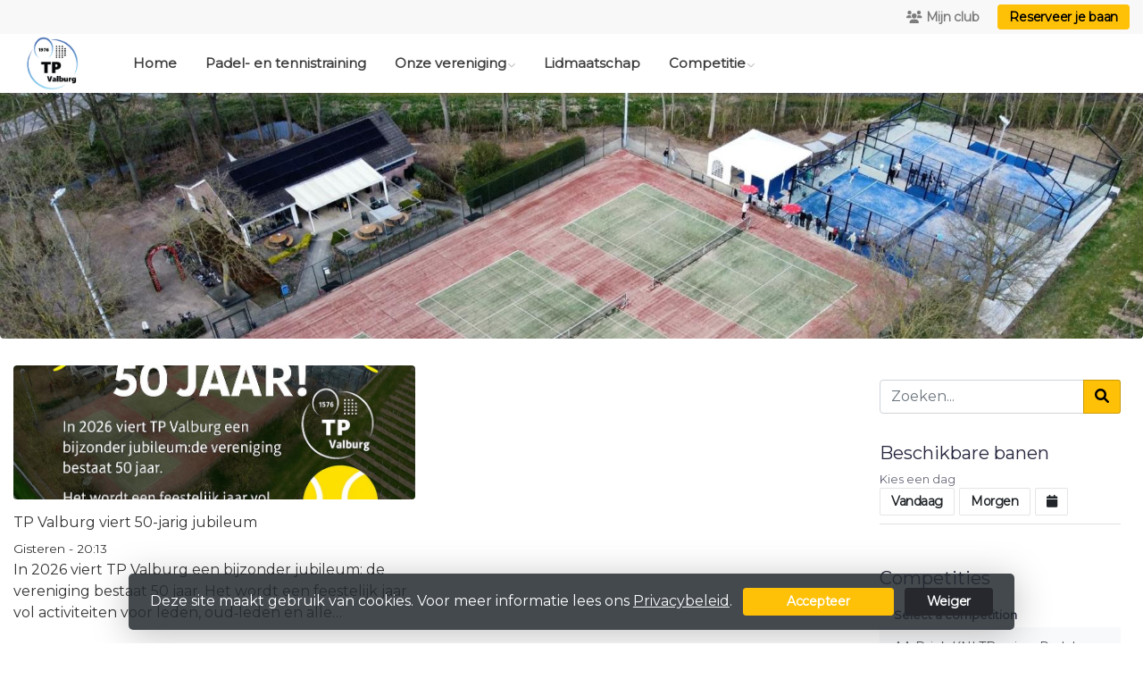

--- FILE ---
content_type: text/html; charset=utf-8
request_url: https://www.tpvalburg.nl/
body_size: 10324
content:


<!DOCTYPE html>
<html>
<head>
    <meta charset="utf-8">

        <title>Tennis en Padel Valburg</title>

    <meta name="viewport" content="initial-scale=1.0, maximum-scale=1.0, user-scalable=0, width=device-width" />
    <meta name="format-detection" content="telephone=no">
    <meta name="description" content="">
    <meta name="author" content="">
    <meta name="keywords" content="" />
    <meta http-equiv="Cache-Control" content="no-cache, no-store, must-revalidate" />
    <meta http-equiv="Pragma" content="no-cache" />
    <meta http-equiv="Expires" content="0" />
    <meta property="og:site_name" content="Tennis en Padel Valburg">






    
    



        <link rel="shortcut icon" href="https://storage.knltb.club/logos/87fe59e0-f0eb-4f06-b4b7-2c1a5fc0176a.png" />

    <link rel="preload" href="/Content/webfonts/fa-brands-400.woff2" as="font" type="font/woff2" crossorigin="anonymous">
    <link rel="preload" href="/Content/webfonts/fa-solid-900.woff2" as="font" type="font/woff2" crossorigin="anonymous">

    <link href="https://static.heylisa.nl/Vendor/fontawesome/css/all.min.css" rel="stylesheet"/>

    <link href="/Template3/css?v=_EnnDmjMWMmHQnx8suQdFpvfyn_2fz38tQNo8sEf9Fk1" rel="stylesheet"/>

    
    <link href="/bundles/parsley/css?v=6x-PIxXwfApvbiPWpECJVlUW64v-WMCUP0xNJXbr4Ww1" rel="stylesheet"/>

    <link href="/content/baselayout?v=Fk_VDIRLnoliZc46aQYCLYzaJwSyU32BR4FJphT7Poo1" rel="stylesheet"/>

    <link href="https://static.heylisa.nl/Vendor/simple-line-icons/css/simple-line-icons.min.css" rel="stylesheet"/>

    
    <link href="/bundles/datepicker/css?v=1_W3GDxuMJPd1skVWvSbGA396Rd6D6ZR1iBeoT50Ruw1" rel="stylesheet"/>

    <link href="/bundles/owl-home?v=vvIvempwwbgdbtDMSWz_zx-CEfT1DcpRtygi2j1YRwU1" rel="stylesheet"/>

    



        <style>
        ::selection,.mark,mark{background:rgba(255,193,7,0.4)}.divider,.owl-theme .owl-dots .owl-dot.active span,.owl-theme .owl-dots .owl-dot:hover span{background:#ffc107}a,.nav-item .nav-link::after{color:#ffc107}body{background-color:#fff}.h1,.h2,.h3,.h4,.h5,.h6,h1,h2,h3,h4,h5,h6{font-family:' ' Montserrat ',' Helvetica Neue ',Helvetica,Arial,sans-serif'}body{font-family:Montserrat}.btn-primary{background-color:#ffc107;border-color:#ffc107;color:#000}.btn-primary:hover,.btn-primary:focus,.topnav .book .btn:hover{background-color:#ffc721;border-color:#ffc107;color:#000}.btn-primary:active,.btn-primary:not([disabled]):not(.disabled):active,.btn-outline-primary:active,.btn-outline-primary:not([disabled]):not(.disabled):active{background-color:#ecb100;border-color:#ecb100}.btn-link,.btn-link:hover{color:#ffc107}.btn-white{color:#ffc107}.sidebar-courts .courtsoccupation>div:hover{background-color:rgba(255,193,7,0.8)}.sidebar-courts .courtsoccupation>div.occupied:hover{border-color:#ffc107}.col-news .box .fa-angle-right{color:#ffc107}.btn-primary:focus,.btn-outline-primary:not([disabled]):not(.disabled):active,.btn-primary:not([disabled]):not(.disabled):active{box-shadow:0 0 0 3px rgba(255,193,7,0.5)}.btn-outline-primary,.btn-outline-primary:visited{color:#ffc107;border-color:#ffc107;background:none}.btn-outline-primary:hover,.btn-outline-primary:focus{background-color:#ffc107;border-color:#ffc107;color:#fff}.btn-secondary{border-color:#26282e;background-color:#26282e;color:#fff}.btn-secondary:hover,.btn-secondary:focus,.btn-secondary:active{border-color:#46484a;background-color:#46484a;color:#fff}.btn-outline-secondary,.btn-outline-secondary:visited{color:#696b6e;border-color:#696b6e;background:none}.btn-outline-secondary:hover,.btn-outline-secondary:focus,.btn-outline-secondary:active{border-color:#696b6e;background:#696b6e;color:#fff}.content-block-inner:before{background:-moz-linear-gradient(left,rgba(255,193,7,0) 0%,#ffc107 100%);background:-webkit-linear-gradient(left,rgba(255,193,7,0) 0%,#ffc107 100%);background:linear-gradient(left,rgba(255,193,7,0) 0%,#ffc107 100%)}.signup .content-block-inner,.content-block-inner:after{background:#ffc107 !important}.signup:before{background:#ffc107}.share .share_list_item .share_em:hover{color:#ffc107}body:not(.index) nav .btn-outline-white,.scroll nav .btn-outline-white,.nav-open nav .btn-outline-white,.scroll nav .btn-outline-white:visited{color:#ffc107;border-color:#ffc107}.scroll nav .btn-outline-white:hover{background:#ffc107;color:#fff}.form-control-custom:focus{border-color:#ffc107 !important}header .social li a:hover{color:#ffc107 !important}.home .newsitems article a:hover h3{color:#ffc107}nav.mainnav button::after,.dropdown-item.active,.dropdown-item:active{background:#ffc107 !important}@media only screen and (max-width:991px){.nav-link:hover,.nav-link:focus,.nav-link:active,.dropdown-menu a:active{color:#ffc107 !important}}
    </style>
<style>
    
</style>


        <link href="https://fonts.googleapis.com/css?family=Montserrat" rel="stylesheet">



    <!--[if lt IE 9]>
        <script src="js/html5shiv.js"></script>
        <script src="js/respond.min.js"></script>
    <![endif]-->


</head>
<body class="home">
    <div style="display: none;">
        
    

        <input id="js-globals-input" name="js-globals-input" type="hidden" value="{&quot;cultureCode&quot;:&quot;nl-NL&quot;,&quot;cultureShortCode&quot;:&quot;nl&quot;,&quot;dateFormat&quot;:&quot;D-M-YYYY&quot;,&quot;urlDateFormat&quot;:&quot;MM/DD/YYYY&quot;,&quot;settings&quot;:{},&quot;urls&quot;:{},&quot;translations&quot;:{&quot;editQuestion&quot;:&quot;Weet je zeker dat je dit item wilt bewerken?&quot;,&quot;deleteTitle&quot;:&quot;Weet u zeker dat u dit wilt verwijderen?&quot;,&quot;deleteText&quot;:&quot;Deze actie is niet omkeerbaar!&quot;,&quot;deleteConfirmButtonText&quot;:&quot;Ja, verwijder het!&quot;,&quot;deleteCancelButtonText&quot;:&quot;Annuleren&quot;,&quot;yesText&quot;:&quot;Ja&quot;,&quot;noText&quot;:&quot;Nee&quot;,&quot;copyButtonText&quot;:&quot;Kopieer&quot;,&quot;csvButtonText&quot;:&quot;Exporteer&quot;,&quot;printButtonText&quot;:&quot;Afdrukken&quot;,&quot;unsavedChangesMessage&quot;:&quot;Er zijn aanpassingen gedaan die nog niet zijn opgeslagen. Weet je zeker dat je de pagina wilt verlaten en de wijzigingen niet wilt opslaan?&quot;,&quot;errorMessage&quot;:&quot;Fout opgetreden. Probeer het nog eens.&quot;,&quot;personalData&quot;:&quot;Persoonlijke gegevens&quot;,&quot;okText&quot;:&quot;OK&quot;,&quot;showAllNotifications&quot;:&quot;Toon alle meldingen&quot;,&quot;clubsTableEmpty&quot;:&quot;Er zijn geen verenigingen om te tonen&quot;,&quot;confirm&quot;:&quot;Bevestigen&quot;},&quot;userData&quot;:{&quot;clubName&quot;:&quot;Tennis en Padel Valburg&quot;,&quot;clubCode&quot;:&quot;18523&quot;}}"></input>
    </div>

    <div>
        
    </div>

    <script>
        global = {
            cultureCode: 'nl-NL',
            cultureShortCode: 'nl',
            dateFormat: 'D-M-YYYY',
            urlDateFormat: 'MM/DD/YYYY',
        };
    </script>

    



<style>
    .mainnav .navtogglerclose {
        display: none;
    }

    .mainnav.open .navtogglerclose {
        display: block;
    }
</style>

<div class="navigation fixed-top">
    <div class="topnav">
        <ul class="nav justify-content-center justify-content-lg-end align-items-center container">
            <li class="nav-item myaccount create">
            </li>
            <li class="nav-item myaccount">
                <a class="btn btn-sm btn-link text-black-50" href="/mijn" data-localize="Client.Shared.MyProfile"><i class="fas fa-users mr-1"></i>Mijn club</a>
            </li>
                <li class="nav-item book ml-2">
                    <a class="btn btn-sm btn-primary" href="/me/Reservations" data-localize="Client.Shared.BookCourt">Reserveer je baan</a>
                </li>


            


        </ul>
    </div>


    <div class="navholder container-fluid">
        <div class="row">



            <nav class="mainnav">

                <!-- THEMESETTING NAV: Nav button sticky top-->
                <button class="navbar-toggler d-lg-none" type="button" data-toggle="collapse" aria-expanded="false" aria-label="Toggle navigation" count="9">
                    <span class="navbar-toggler-bars"></span>
                    MENU
                </button>
                <button class="navbar-toggler d-lg-none navtogglerclose" type="button" data-toggle="collapse" aria-expanded="false" aria-label="Toggle navigation" count="9">
                    <span class="navbar-toggler-bars"></span>
                </button>

                <!-- /THEMESETTING NAV: Nav button sticky top-->
                <!-- THEMESETTING NAV: Nav button sticky bottom-->
                <button class="navbar-toggler d-lg-none navtogglerbottom" type="button" data-toggle="collapse" aria-expanded="false" aria-label="Toggle navigation" count="9">
                    <span class="navbar-toggler-bars"></span>
                    MENU
                </button>
                <button class="navbar-toggler d-lg-none navtogglerbottomclose" type="button" data-toggle="collapse" aria-expanded="false" aria-label="Toggle navigation" count="9"><span class="navbar-toggler-bars"></span></button>
                <!-- /THEMESETTING NAV: Nav button sticky bottom-->

                <ul class="links justify-content-left align-items-center">
                    <li class="logo"><a class="navbar-brand" href="/"><img src="https://storage.knltb.club/logos/1691c130-916a-4b67-85c0-489456ad3d8b.jpg" alt="Tennis en Padel Valburg" class="img-fluid" width="" height=""></a></li>
                    <li class="nav-item"><a class="nav-link" data-localize="Client.Shared.Home" href="/">Home</a></li>
<li class="nav-item"><a class="nav-link" href="/trainings-period/Training">Padel- en tennistraining</a></li><li class="dropdown nav-item"><a class="nav-link" href="#" role="button">Onze vereniging</a><span aria-expanded="false" aria-haspopup="true" class="dropdown-toggle d-lg-none" data-toggle="dropdown"></span><ul class="dropdown-menu"><li><a class="dropdown-item" href="/over_ons">Over ons</a></li><li><a class="dropdown-item" href="/sponsoring">Onze Sponsors</a></li><li><a class="dropdown-item" href="/alleen_pinnen">Alleen pinnen</a></li><li><a class="dropdown-item" href="/baanreservering">Baanreservering</a></li><li><a class="dropdown-item" href="/camera">Cameratoezicht</a></li><li><a class="dropdown-item" href="/fair_play">Fair Play</a></li><li><a class="dropdown-item" href="/privacybeleid">Privacybeleid</a></li></ul></li><li class="nav-item"><a class="nav-link" href="/lidmaatschap">Lidmaatschap</a></li><li class="dropdown nav-item"><a class="nav-link" href="/competitie" role="button">Competitie</a><span aria-expanded="false" aria-haspopup="true" class="dropdown-toggle d-lg-none" data-toggle="dropdown"></span><ul class="dropdown-menu"><li><a class="dropdown-item" href="/competitie-info">Algemene Info</a></li></ul></li>
                </ul>
                <div class="morelinks">
                    <button class="more" count=""><i class="fas fa-ellipsis-h"></i><span class="btn-bridge"></span></button>
                    <ul class="hidden-links dropdown-menu hidden">
                    </ul>
                </div>
            </nav>
        </div>
    </div>
</div>






<main class="" role="main">
    

    <div class="slides owl-carousel owl-theme owl-loaded owl-drag" style="display:none;">
            <div class="item">
                <section class="cover text-center">
                    <div class="cover-container">
                        <div class="cover-inner">
                            
                        </div>
                        <div class="img-container">
                            <img src="https://images.knltb.club/api/gallery/sliderimage?id=2d3709a1-9f22-426b-aed3-8bc43afe947a.jpg&amp;width=1800" class="d-none d-md-block"/>
                                <img src="https://images.knltb.club/api/gallery/sliderimage?id=8c6ff232-a0c2-4628-bf36-d66b32a0b620.jpg&amp;width=1800" class="d-md-none"/>
                        </div>
                    </div>

                </section>

            </div>
    </div>


    <div id="sponsor-list" data-url="/Ajax/Sponsor/GetSponsors">
    </div>

    <section class="mb-5">
        <div class="container">
            <div class="row">

                


<section class="newsitems col col-lg-9 mb-5">
    <div class="row" id="newsList">


    <article class="col-sm-12 col-md-6 mb-5">
        <a href="/nieuws/tp_valburg_viert_50-jarig_jubileum/ca192d39-3c81-425a-9d93-3f2d48d52b50">

            

<figure style="height:150px">
        <img src="https://images.knltb.club/api/gallery/253/3/913606/6a56dd9c-ba89-48cd-989a-cbc3b3e2896e.png?width=945&amp;mode=fill" width="100%" height="100%" alt="Banner site.png" class="card-img-top" >
</figure>
<div class="card-img-overlay">

</div>

            <div class="card-body p-0">
                <h3 class="h6">
                    TP Valburg viert 50-jarig jubileum
                </h3>
                <small class="d-block-2 news-date">
Gisteren - 20:13                </small>

                <p class="mb-0">In 2026 viert TP Valburg een bijzonder jubileum: de vereniging bestaat 50 jaar. Het wordt een feestelijk jaar vol activiteiten voor leden, oud‑leden en alle Valburgers.</p>
            </div>
        </a>
    </article>
    </div>


</section> 



                        <div class="sidebar-right col-12 col-lg-3 mb-5">
                            
<div class="sidebar-inner">
<div class="sidebar-widget side-item">
    <div class="input-group">
    <input class="form-control py-2" type="search" placeholder="Zoeken..." id="searchInput">
    <span class="input-group-append">
        <button class="btn btn-primary" style="height:100%" id="searchBtn" data-url="/search">
            <i class="fa fa-search"></i>
        </button>
    </span>
</div>

<script>
    document.getElementById("searchBtn").addEventListener("click", function () {
            let term = $('#searchInput').val();
            if (term.length < 3) {
                $.notify('Voer alstublieft minimaal 3 karakters in', 'warning');
            } else {
                window.location.href = $(this).data('url') + '?q=' + term;
            }
    });
    document.getElementById("searchInput").addEventListener("keydown", function (e) {
        if (e.keyCode == 13) {
            let searchButton = $('#searchBtn');
            searchButton.click();
            return false;
        }
    });
</script>

</div>


    <div class="sidebar-competition side-item courtbookingwidget availability" style="max-width:350px" id="availability-content">

<h2 data-localize="Client.Availability.Header" class="h5">Beschikbare banen</h2>

<div class="row">
    <div class="col-12 days">
        <span data-localize="Client.Availability.ChooseDay" class="subtitle">Kies een dag</span>
        <a class="btn btn-light timeoption" data-ajax="true" data-ajax-begin="as.competitions.startLoadingAvailability" data-ajax-complete="as.competitions.stopLoadingAvailability" data-ajax-method="GET" data-ajax-mode="replace" data-ajax-update="#availability-content" data-localize="Client.Availability.Today" href="/Ajax/Availability/GetAvailabilityTimeFrames?day=01%2F18%2F2026%2007%3A31%3A15" id="todayAvailabilityBtn">Vandaag</a>
        <a class="btn btn-light timeoption" data-ajax="true" data-ajax-begin="as.competitions.startLoadingAvailability" data-ajax-complete="as.competitions.stopLoadingAvailability" data-ajax-method="GET" data-ajax-mode="replace" data-ajax-update="#availability-content" data-localize="Client.Availability.Tomorrow" href="/Ajax/Availability/GetAvailabilityTimeFrames?day=01%2F19%2F2026%2000%3A00%3A00" id="tomorrowAvailabilityBtn">Morgen</a>
        <button type="button" class='btn btn-light timeoption input-group date' id="dateAvailabilityBtn">
            <i class="fa fa-calendar"></i>
        </button>
        <hr class="mb-3 mt-1">
    </div>
</div>
    </div>
    <div class="sidebar-competition side-item">
        <h5>Competities</h5>
        <div id="competition-content">
                <span data-localize="Client.Home.SelectCompetition">Select a competition</span>
    <div class="list-group">
            <a class="list-group-item list-group-item-action d-flex justify-content-between align-items-center" data-ajax="true" data-ajax-begin="as.competitions.startLoadingCompetition" data-ajax-complete="as.competitions.stopLoadingCompetition" data-ajax-method="GET" data-ajax-mode="replace" data-ajax-update="#competition-content" href="/Ajax/Competition/GetCompetitionPools?competitionId=669">AA Drink KNLTB najaar Padel 2025<i class="fal fa-angle-right"></i></a>
            <a class="list-group-item list-group-item-action d-flex justify-content-between align-items-center" data-ajax="true" data-ajax-begin="as.competitions.startLoadingCompetition" data-ajax-complete="as.competitions.stopLoadingCompetition" data-ajax-method="GET" data-ajax-mode="replace" data-ajax-update="#competition-content" href="/Ajax/Competition/GetCompetitionPools?competitionId=668">KNLTB najaar Tennis 2025<i class="fal fa-angle-right"></i></a>
            <a class="list-group-item list-group-item-action d-flex justify-content-between align-items-center" data-ajax="true" data-ajax-begin="as.competitions.startLoadingCompetition" data-ajax-complete="as.competitions.stopLoadingCompetition" data-ajax-method="GET" data-ajax-mode="replace" data-ajax-update="#competition-content" href="/Ajax/Competition/GetCompetitionPools?competitionId=672">KNLTB winter Tennis 2025/2026<i class="fal fa-angle-right"></i></a>
    </div>

        </div>
    </div>
<div class="box" id="weather-widget" data-url="/Ajax/Weather/GetClubWeather"></div>

    <div class="sidebar-widget side-item">
        <div class="facebook">
            

<script>
    (function (d, s, id) {
        var js, fjs = d.getElementsByTagName(s)[0];
        if (d.getElementById(id)) return;
        js = d.createElement(s); js.id = id;
        js.src = "//connect.facebook.net/" + 'nl-NL'.replace("-", "_") + "/sdk.js#xfbml=1&version=v2.10";
        fjs.parentNode.insertBefore(js, fjs);
    }(document, 'script', 'facebook-jssdk'));
</script>

<div style="height:500px">
    <div id="fb-root"></div>
    <div class="fb-page" data-href="https://www.facebook.com/profile.php?id=61574751985378&amp;__cft__[0]=AZXPSqpE_mdz9idwHiRrWdI-ti1y84IW6jJvortioaHaRVqkxCazLDO8yQoKFhzToCw2h4djRj4GIHAxdn00T6gARWyd4v2_ShrEYh8iqjvu-VfRtlWGYR0SlVAvr4lC8cDwqf5iAe89UQ78u1sr1DUs9Gpi6d5XWiJO5EKXn2Ly5yXt9aGNc1gu0LeFPUYcXKo&amp;__tn__=-UK-R" data-tabs="timeline" data-small-header="true" data-height="500" data-adapt-container-width="true" data-hide-cover="false" data-show-facepile="false">
        <blockquote cite="https://www.facebook.com/profile.php?id=61574751985378&amp;__cft__[0]=AZXPSqpE_mdz9idwHiRrWdI-ti1y84IW6jJvortioaHaRVqkxCazLDO8yQoKFhzToCw2h4djRj4GIHAxdn00T6gARWyd4v2_ShrEYh8iqjvu-VfRtlWGYR0SlVAvr4lC8cDwqf5iAe89UQ78u1sr1DUs9Gpi6d5XWiJO5EKXn2Ly5yXt9aGNc1gu0LeFPUYcXKo&amp;__tn__=-UK-R" class="fb-xfbml-parse-ignore">
            <a href="https://www.facebook.com/profile.php?id=61574751985378&amp;__cft__[0]=AZXPSqpE_mdz9idwHiRrWdI-ti1y84IW6jJvortioaHaRVqkxCazLDO8yQoKFhzToCw2h4djRj4GIHAxdn00T6gARWyd4v2_ShrEYh8iqjvu-VfRtlWGYR0SlVAvr4lC8cDwqf5iAe89UQ78u1sr1DUs9Gpi6d5XWiJO5EKXn2Ly5yXt9aGNc1gu0LeFPUYcXKo&amp;__tn__=-UK-R" data-localize="Client.Shared.Facebook" target="_top">Facebook</a>
        </blockquote>
    </div>
</div>
<script>
    (function (d, s, id) {
        var js, fjs = d.getElementsByTagName(s)[0];
        if (d.getElementById(id)) return;
        js = d.createElement(s); js.id = id;
        js.src = "//connect.facebook.net/" + global.cultureCode.replace("-", "_") + "/sdk.js#xfbml=1&version=v2.10";
        fjs.parentNode.insertBefore(js, fjs);
    }(document, 'script', 'facebook-jssdk'));
</script>
        </div>
    </div>
</div>
                        </div>
            </div>
        </div>
    </section>

    




</main>



    <footer class="footer py-5 text-center text-md-left">
        <div class="container">
            <div class="row">
                <div class="col-12 col-md-6 col-lg-3">
                    <img src="https://storage.knltb.club/logos/c3e2cbbd-dc2e-4302-86e4-77851cbe4b59.png" alt="marker" width="" height="60" class="mb-4">

                        <p>Stationsstraat 36<br> 6675 AW Valburg</p>
                        <a href="https://www.google.nl/maps/dir//Stationsstraat 36 6675 AW Valburg" class="btn btn-sm btn-outline-light px-4 mb-3" target="_blank" rel="noopener noreferrer">Routebeschrijving</a>
                    <p>
                            <i class="fas fa-envelope"></i> <a href="/cdn-cgi/l/email-protection#2e474048416e5a5e584f424c5b5c49004042"><span class="__cf_email__" data-cfemail="11787f777e51656167707d736463763f7f7d">[email&#160;protected]</span></a><br>
                                                    <i class="fas fa-phone"></i> <a href="tel:+31 488 431 627">+31 488 431 627</a>
                    </p>
                        <p>KVK-nummer: 40144225</p>
                </div>


                <div class="col-12 col-md-6 col-lg-3 pr-4">
                    <h5 class="mt-3">Tennis en Padel Valburg</h5>
                </div>
                <div class="col-12 col-md-6 col-lg-3" id="template3_footer_news" data-url="/Ajax/Home/GetNewsFooter">
                </div>
                <div class="col-12 col-md-6 col-lg-3">
                        <h5 class="mt-3" data-localize="Client.Shared.BookCourt">Reserveer je baan</h5>
                        <a href="/me/Reservations" class="btn btn-primary px-5" data-localize="Client.Shared.BookCourt">Reserveer je baan</a>
                        <h5 class="mt-5">Volg ons</h5>
                    <ul class="social">
                            <li>
                                <a href="https://www.facebook.com/profile.php?id=61574751985378&amp;__cft__[0]=AZXPSqpE_mdz9idwHiRrWdI-ti1y84IW6jJvortioaHaRVqkxCazLDO8yQoKFhzToCw2h4djRj4GIHAxdn00T6gARWyd4v2_ShrEYh8iqjvu-VfRtlWGYR0SlVAvr4lC8cDwqf5iAe89UQ78u1sr1DUs9Gpi6d5XWiJO5EKXn2Ly5yXt9aGNc1gu0LeFPUYcXKo&amp;__tn__=-UK-R" title="Facebook" class="fab fa-facebook-f"></a>
                            </li>
                                                    <li>
                                <a href="https://www.instagram.com/tpvalburg/" title="Instagram" class="fab fa-instagram"></a>
                            </li>
                                                <div class="clear"></div>
                    </ul>
                </div>
            </div>
        </div>
    </footer>
    <div class="copyright py-2">
        <div class="container">
            <div class="row">
                <div class="col-md-12 text-center text-md-right">
                    <p>
                        Copyright 2026 &copy; Tennis en Padel Valburg -
                            <a href="https://www.knltb.club/" title="KNLTB.Club" target="_blank" rel="noopener noreferrer"> Powered by KNLTB.Club - Built by LISA </a>
                    </p>
                </div>

                <div class="col-md-6 text-center text-md-right">

                </div>
            </div>
        </div>
    </div>




    <script data-cfasync="false" src="/cdn-cgi/scripts/5c5dd728/cloudflare-static/email-decode.min.js"></script><script type='text/javascript'>
        !(function (cfg){function e(){cfg.onInit&&cfg.onInit(n)}var x,w,D,t,E,n,C=window,O=document,b=C.location,q="script",I="ingestionendpoint",L="disableExceptionTracking",j="ai.device.";"instrumentationKey"[x="toLowerCase"](),w="crossOrigin",D="POST",t="appInsightsSDK",E=cfg.name||"appInsights",(cfg.name||C[t])&&(C[t]=E),n=C[E]||function(g){var f=!1,m=!1,h={initialize:!0,queue:[],sv:"8",version:2,config:g};function v(e,t){var n={},i="Browser";function a(e){e=""+e;return 1===e.length?"0"+e:e}return n[j+"id"]=i[x](),n[j+"type"]=i,n["ai.operation.name"]=b&&b.pathname||"_unknown_",n["ai.internal.sdkVersion"]="javascript:snippet_"+(h.sv||h.version),{time:(i=new Date).getUTCFullYear()+"-"+a(1+i.getUTCMonth())+"-"+a(i.getUTCDate())+"T"+a(i.getUTCHours())+":"+a(i.getUTCMinutes())+":"+a(i.getUTCSeconds())+"."+(i.getUTCMilliseconds()/1e3).toFixed(3).slice(2,5)+"Z",iKey:e,name:"Microsoft.ApplicationInsights."+e.replace(/-/g,"")+"."+t,sampleRate:100,tags:n,data:{baseData:{ver:2}},ver:undefined,seq:"1",aiDataContract:undefined}}var n,i,t,a,y=-1,T=0,S=["js.monitor.azure.com","js.cdn.applicationinsights.io","js.cdn.monitor.azure.com","js0.cdn.applicationinsights.io","js0.cdn.monitor.azure.com","js2.cdn.applicationinsights.io","js2.cdn.monitor.azure.com","az416426.vo.msecnd.net"],o=g.url||cfg.src,r=function(){return s(o,null)};function s(d,t){if((n=navigator)&&(~(n=(n.userAgent||"").toLowerCase()).indexOf("msie")||~n.indexOf("trident/"))&&~d.indexOf("ai.3")&&(d=d.replace(/(\/)(ai\.3\.)([^\d]*)$/,function(e,t,n){return t+"ai.2"+n})),!1!==cfg.cr)for(var e=0;e<S.length;e++)if(0<d.indexOf(S[e])){y=e;break}var n,i=function(e){var a,t,n,i,o,r,s,c,u,l;h.queue=[],m||(0<=y&&T+1<S.length?(a=(y+T+1)%S.length,p(d.replace(/^(.*\/\/)([\w\.]*)(\/.*)$/,function(e,t,n,i){return t+S[a]+i})),T+=1):(f=m=!0,s=d,!0!==cfg.dle&&(c=(t=function(){var e,t={},n=g.connectionString;if(n)for(var i=n.split(";"),a=0;a<i.length;a++){var o=i[a].split("=");2===o.length&&(t[o[0][x]()]=o[1])}return t[I]||(e=(n=t.endpointsuffix)?t.location:null,t[I]="https://"+(e?e+".":"")+"dc."+(n||"services.visualstudio.com")),t}()).instrumentationkey||g.instrumentationKey||"",t=(t=(t=t[I])&&"/"===t.slice(-1)?t.slice(0,-1):t)?t+"/v2/track":g.endpointUrl,t=g.userOverrideEndpointUrl||t,(n=[]).push((i="SDK LOAD Failure: Failed to load Application Insights SDK script (See stack for details)",o=s,u=t,(l=(r=v(c,"Exception")).data).baseType="ExceptionData",l.baseData.exceptions=[{typeName:"SDKLoadFailed",message:i.replace(/\./g,"-"),hasFullStack:!1,stack:i+"\nSnippet failed to load ["+o+"] -- Telemetry is disabled\nHelp Link: https://go.microsoft.com/fwlink/?linkid=2128109\nHost: "+(b&&b.pathname||"_unknown_")+"\nEndpoint: "+u,parsedStack:[]}],r)),n.push((l=s,i=t,(u=(o=v(c,"Message")).data).baseType="MessageData",(r=u.baseData).message='AI (Internal): 99 message:"'+("SDK LOAD Failure: Failed to load Application Insights SDK script (See stack for details) ("+l+")").replace(/\"/g,"")+'"',r.properties={endpoint:i},o)),s=n,c=t,JSON&&((u=C.fetch)&&!cfg.useXhr?u(c,{method:D,body:JSON.stringify(s),mode:"cors"}):XMLHttpRequest&&((l=new XMLHttpRequest).open(D,c),l.setRequestHeader("Content-type","application/json"),l.send(JSON.stringify(s)))))))},a=function(e,t){m||setTimeout(function(){!t&&h.core||i()},500),f=!1},p=function(e){var n=O.createElement(q),e=(n.src=e,t&&(n.integrity=t),n.setAttribute("data-ai-name",E),cfg[w]);return!e&&""!==e||"undefined"==n[w]||(n[w]=e),n.onload=a,n.onerror=i,n.onreadystatechange=function(e,t){"loaded"!==n.readyState&&"complete"!==n.readyState||a(0,t)},cfg.ld&&cfg.ld<0?O.getElementsByTagName("head")[0].appendChild(n):setTimeout(function(){O.getElementsByTagName(q)[0].parentNode.appendChild(n)},cfg.ld||0),n};p(d)}cfg.sri&&(n=o.match(/^((http[s]?:\/\/.*\/)\w+(\.\d+){1,5})\.(([\w]+\.){0,2}js)$/))&&6===n.length?(d="".concat(n[1],".integrity.json"),i="@".concat(n[4]),l=window.fetch,t=function(e){if(!e.ext||!e.ext[i]||!e.ext[i].file)throw Error("Error Loading JSON response");var t=e.ext[i].integrity||null;s(o=n[2]+e.ext[i].file,t)},l&&!cfg.useXhr?l(d,{method:"GET",mode:"cors"}).then(function(e){return e.json()["catch"](function(){return{}})}).then(t)["catch"](r):XMLHttpRequest&&((a=new XMLHttpRequest).open("GET",d),a.onreadystatechange=function(){if(a.readyState===XMLHttpRequest.DONE)if(200===a.status)try{t(JSON.parse(a.responseText))}catch(e){r()}else r()},a.send())):o&&r();try{h.cookie=O.cookie}catch(k){}function e(e){for(;e.length;)!function(t){h[t]=function(){var e=arguments;f||h.queue.push(function(){h[t].apply(h,e)})}}(e.pop())}var c,u,l="track",d="TrackPage",p="TrackEvent",l=(e([l+"Event",l+"PageView",l+"Exception",l+"Trace",l+"DependencyData",l+"Metric",l+"PageViewPerformance","start"+d,"stop"+d,"start"+p,"stop"+p,"addTelemetryInitializer","setAuthenticatedUserContext","clearAuthenticatedUserContext","flush"]),h.SeverityLevel={Verbose:0,Information:1,Warning:2,Error:3,Critical:4},(g.extensionConfig||{}).ApplicationInsightsAnalytics||{});return!0!==g[L]&&!0!==l[L]&&(e(["_"+(c="onerror")]),u=C[c],C[c]=function(e,t,n,i,a){var o=u&&u(e,t,n,i,a);return!0!==o&&h["_"+c]({message:e,url:t,lineNumber:n,columnNumber:i,error:a,evt:C.event}),o},g.autoExceptionInstrumented=!0),h}(cfg.cfg),(C[E]=n).queue&&0===n.queue.length?(n.queue.push(e),n.trackPageView({})):e();})({
            src: "https://js.monitor.azure.com/scripts/b/ai.3.gbl.min.js",
            // name: "appInsights", // Global SDK Instance name defaults to "appInsights" when not supplied
            // ld: 0, // Defines the load delay (in ms) before attempting to load the sdk. -1 = block page load and add to head. (default) = 0ms load after timeout,
            // useXhr: 1, // Use XHR instead of fetch to report failures (if available),
            // dle: true, // Prevent the SDK from reporting load failure log
            crossOrigin: "anonymous", // When supplied this will add the provided value as the cross origin attribute on the script tag
            // onInit: null, // Once the application insights instance has loaded and initialized this callback function will be called with 1 argument -- the sdk instance (DON'T ADD anything to the sdk.queue -- As they won't get called)
            // sri: false, // Custom optional value to specify whether fetching the snippet from integrity file and do integrity check
            cfg: { // Application Insights Configuration
            connectionString: 'InstrumentationKey=c3118f3c-7683-4752-b28e-00740d527661;IngestionEndpoint=https://westeurope-4.in.applicationinsights.azure.com/',
            samplingPercentage: 25
        }});
    </script>

    <script src="/bundles/jquery?v=7CQv5VtlR7Dwp5tV1n-AA9KCU0a7ROA-j_bUe29PjHY1"></script>

    <script src="/bundles/purify/js?v=8gCsU8bUYkXNzhs9ra-QDsXiWt88P1rUOGSCRi1nPGI1"></script>

    <script src="/scripts/localize?v=F3r7hIqCXuCbaXqk0PuYFOhbcMA0vD8ImI5bukfDsd01"></script>


    <script type="application/ld+json">
        {
        "@context": "http://schema.org",
        "@type": "TennisComplex",
        "address": {
        "@type": "PostalAddress",
        "streetAddress": "Stationsstraat 36",
        "postalCode": "6675 AW",
        "addressLocality": "Valburg"
        },
        "name": "Tennis en Padel Valburg",
        "image": "https://storage.knltb.club/logos/6140e92e-6596-4a7e-94ea-5272ceeb3d82.png",
        "telephone": "+31 488 431 627",
        "url": "https://www.tpvalburg.nl"
        }
    </script>

    <script src="https://cdnjs.cloudflare.com/ajax/libs/popper.js/1.11.0/umd/popper.min.js" integrity="sha384-b/U6ypiBEHpOf/4+1nzFpr53nxSS+GLCkfwBdFNTxtclqqenISfwAzpKaMNFNmj4" crossorigin="anonymous"></script>
    <script src="https://cdnjs.cloudflare.com/ajax/libs/tether/1.4.0/js/tether.min.js" integrity="sha384-DztdAPBWPRXSA/3eYEEUWrWCy7G5KFbe8fFjk5JAIxUYHKkDx6Qin1DkWx51bBrb" crossorigin="anonymous"></script>

    <script src="/scripts/baselayout?v=qFc7D43YbFcAp1fZ0Zd5aXzMojtMKLXWq4pXrcWegC01"></script>


    <script src="/Template3/js?v=qzXfxvW-ozsorQ9A1Yh22IvO9V2ufkuV8e_a-hc2-fY1"></script>


    
    
    <script src="/bundles/datepicker/js?v=4edE6LTdxvnozIqvAsRGFk2c7tQNfcfmR_1Vmv48FRM1"></script>

    <script src="/scripts/owl-home?v=B4-K1KHy4wNoAEgOGGGNA_CtcoUzFnFfMcKZkDHr3_E1"></script>

    <script src="/scripts/layoutHome?v=Ai5Up6vOpeZEwdv1HRW5RCGAQn4k3h_yru2kcgLaKUs1"></script>

    
    <script src="/scripts/home?v=QXpSyeS2JYtTJXvpKrWRqfJi3llskVI9qGhJop1YceI1"></script>





<link href="/bundles/cookie-law-info-bar/css?v=S_NsWeXYyzDhV4tBfzLBEfywqHpAl8t8TVXqLKjTwko1" rel="stylesheet"/>
        <div class="py-3 fixed-bottom cookie-law-info-bar" style="display:none;">
            <span class="mx-4">

                Deze site maakt gebruik van cookies. Voor meer informatie lees ons <a href="https://www.knltb.club/privacy/" target="_blank" rel="noopener noreferrer" class="btn-link text-light"><u>Privacybeleid</u></a>.
                <div class="clearfix d-sm-none"></div>
                <a ref="javascript:void(0)" onclick="" id="cookie_accept" class="btn btn-sm btn-primary mx-2 px-5">Accepteer</a>  <a ref="javascript:void(0)" onclick="" id="cookie_reject" class="btn btn-sm btn-secondary px-4">Weiger</a>
            </span>
        </div>
<script src="/bundles/cookie-law-info-bar/js?v=-TKS4hSzMP-iB0AqQwkprG4oOzOk_yYz7qc2WhOn87A1"></script>

    <!-- Google Analytics -->

<script>
        (function (i, s, o, g, r, a, m) {
            i['GoogleAnalyticsObject'] = r; i[r] = i[r] || function () {
                (i[r].q = i[r].q || []).push(arguments)
            }, i[r].l = 1 * new Date(); a = s.createElement(o),
            m = s.getElementsByTagName(o)[0]; a.async = 1; a.src = g; m.parentNode.insertBefore(a, m)
        })(window, document, 'script', 'https://www.google-analytics.com/analytics.js', 'ga');

        ga('set', 'anonymizeIp', true);
        ga('create', 'UA-102449622-1', 'auto');
      

        ga('send', 'pageview');
    </script>
    <!-- End Google Analytics -->  

    <script src="/bundles/resource-manager?v=RXtmXNvvOZPOoFm3t_hg-sKcPMOVgPxGHXNhAw19K6U1"></script>


</body>
</html>